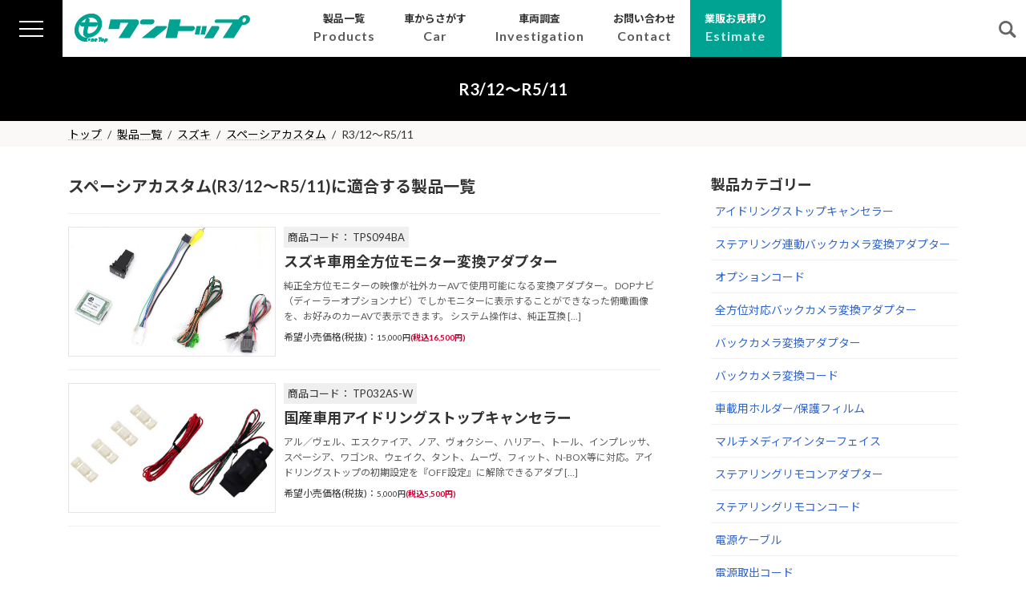

--- FILE ---
content_type: text/html; charset=UTF-8
request_url: https://onetop.tokyo.jp/car/spacia_custum_5/
body_size: 15088
content:
<!DOCTYPE html>
<html lang="ja">
<head>
<meta charset="utf-8">
<meta http-equiv="X-UA-Compatible" content="IE=edge">
<meta name="viewport" content="width=device-width, initial-scale=1">
<!-- Google Tag Manager -->
<script>(function(w,d,s,l,i){w[l]=w[l]||[];w[l].push({'gtm.start':
new Date().getTime(),event:'gtm.js'});var f=d.getElementsByTagName(s)[0],
j=d.createElement(s),dl=l!='dataLayer'?'&l='+l:'';j.async=true;j.src=
'https://www.googletagmanager.com/gtm.js?id='+i+dl;f.parentNode.insertBefore(j,f);
})(window,document,'script','dataLayer','GTM-MLV6L8S');</script>
<!-- End Google Tag Manager --><title>スペーシアカスタム R3/12～R5/11に適合する製品一覧 | ワントップ</title>
<meta name='robots' content='max-image-preview:large' />
<link rel="alternate" type="application/rss+xml" title="ワントップ &raquo; フィード" href="https://onetop.tokyo.jp/feed/" />
<link rel="alternate" type="application/rss+xml" title="ワントップ &raquo; コメントフィード" href="https://onetop.tokyo.jp/comments/feed/" />
<link rel="alternate" type="application/rss+xml" title="ワントップ &raquo; R3/12～R5/11 車の種類 のフィード" href="https://onetop.tokyo.jp/car_type/spacia_custum_5/feed/" />
<meta name="description" content="R3/12～R5/11 について ワントップ カーAV周辺機器/車載機器の設計製造および販売" /><style id='wp-img-auto-sizes-contain-inline-css' type='text/css'>
img:is([sizes=auto i],[sizes^="auto," i]){contain-intrinsic-size:3000px 1500px}
/*# sourceURL=wp-img-auto-sizes-contain-inline-css */
</style>
<link rel='stylesheet' id='vkExUnit_common_style-css' href='https://onetop.tokyo.jp/wp-content/plugins/vk-all-in-one-expansion-unit/assets/css/vkExUnit_style.css?ver=9.113.0.1' type='text/css' media='all' />
<style id='vkExUnit_common_style-inline-css' type='text/css'>
html{ scroll-behavior: smooth; }
:root {--ver_page_top_button_url:url(https://onetop.tokyo.jp/wp-content/plugins/vk-all-in-one-expansion-unit/assets/images/to-top-btn-icon.svg);}@font-face {font-weight: normal;font-style: normal;font-family: "vk_sns";src: url("https://onetop.tokyo.jp/wp-content/plugins/vk-all-in-one-expansion-unit/inc/sns/icons/fonts/vk_sns.eot?-bq20cj");src: url("https://onetop.tokyo.jp/wp-content/plugins/vk-all-in-one-expansion-unit/inc/sns/icons/fonts/vk_sns.eot?#iefix-bq20cj") format("embedded-opentype"),url("https://onetop.tokyo.jp/wp-content/plugins/vk-all-in-one-expansion-unit/inc/sns/icons/fonts/vk_sns.woff?-bq20cj") format("woff"),url("https://onetop.tokyo.jp/wp-content/plugins/vk-all-in-one-expansion-unit/inc/sns/icons/fonts/vk_sns.ttf?-bq20cj") format("truetype"),url("https://onetop.tokyo.jp/wp-content/plugins/vk-all-in-one-expansion-unit/inc/sns/icons/fonts/vk_sns.svg?-bq20cj#vk_sns") format("svg");}
/*# sourceURL=vkExUnit_common_style-inline-css */
</style>
<style id='wp-emoji-styles-inline-css' type='text/css'>

	img.wp-smiley, img.emoji {
		display: inline !important;
		border: none !important;
		box-shadow: none !important;
		height: 1em !important;
		width: 1em !important;
		margin: 0 0.07em !important;
		vertical-align: -0.1em !important;
		background: none !important;
		padding: 0 !important;
	}
/*# sourceURL=wp-emoji-styles-inline-css */
</style>
<style id='wp-block-library-inline-css' type='text/css'>
:root{--wp-block-synced-color:#7a00df;--wp-block-synced-color--rgb:122,0,223;--wp-bound-block-color:var(--wp-block-synced-color);--wp-editor-canvas-background:#ddd;--wp-admin-theme-color:#007cba;--wp-admin-theme-color--rgb:0,124,186;--wp-admin-theme-color-darker-10:#006ba1;--wp-admin-theme-color-darker-10--rgb:0,107,160.5;--wp-admin-theme-color-darker-20:#005a87;--wp-admin-theme-color-darker-20--rgb:0,90,135;--wp-admin-border-width-focus:2px}@media (min-resolution:192dpi){:root{--wp-admin-border-width-focus:1.5px}}.wp-element-button{cursor:pointer}:root .has-very-light-gray-background-color{background-color:#eee}:root .has-very-dark-gray-background-color{background-color:#313131}:root .has-very-light-gray-color{color:#eee}:root .has-very-dark-gray-color{color:#313131}:root .has-vivid-green-cyan-to-vivid-cyan-blue-gradient-background{background:linear-gradient(135deg,#00d084,#0693e3)}:root .has-purple-crush-gradient-background{background:linear-gradient(135deg,#34e2e4,#4721fb 50%,#ab1dfe)}:root .has-hazy-dawn-gradient-background{background:linear-gradient(135deg,#faaca8,#dad0ec)}:root .has-subdued-olive-gradient-background{background:linear-gradient(135deg,#fafae1,#67a671)}:root .has-atomic-cream-gradient-background{background:linear-gradient(135deg,#fdd79a,#004a59)}:root .has-nightshade-gradient-background{background:linear-gradient(135deg,#330968,#31cdcf)}:root .has-midnight-gradient-background{background:linear-gradient(135deg,#020381,#2874fc)}:root{--wp--preset--font-size--normal:16px;--wp--preset--font-size--huge:42px}.has-regular-font-size{font-size:1em}.has-larger-font-size{font-size:2.625em}.has-normal-font-size{font-size:var(--wp--preset--font-size--normal)}.has-huge-font-size{font-size:var(--wp--preset--font-size--huge)}.has-text-align-center{text-align:center}.has-text-align-left{text-align:left}.has-text-align-right{text-align:right}.has-fit-text{white-space:nowrap!important}#end-resizable-editor-section{display:none}.aligncenter{clear:both}.items-justified-left{justify-content:flex-start}.items-justified-center{justify-content:center}.items-justified-right{justify-content:flex-end}.items-justified-space-between{justify-content:space-between}.screen-reader-text{border:0;clip-path:inset(50%);height:1px;margin:-1px;overflow:hidden;padding:0;position:absolute;width:1px;word-wrap:normal!important}.screen-reader-text:focus{background-color:#ddd;clip-path:none;color:#444;display:block;font-size:1em;height:auto;left:5px;line-height:normal;padding:15px 23px 14px;text-decoration:none;top:5px;width:auto;z-index:100000}html :where(.has-border-color){border-style:solid}html :where([style*=border-top-color]){border-top-style:solid}html :where([style*=border-right-color]){border-right-style:solid}html :where([style*=border-bottom-color]){border-bottom-style:solid}html :where([style*=border-left-color]){border-left-style:solid}html :where([style*=border-width]){border-style:solid}html :where([style*=border-top-width]){border-top-style:solid}html :where([style*=border-right-width]){border-right-style:solid}html :where([style*=border-bottom-width]){border-bottom-style:solid}html :where([style*=border-left-width]){border-left-style:solid}html :where(img[class*=wp-image-]){height:auto;max-width:100%}:where(figure){margin:0 0 1em}html :where(.is-position-sticky){--wp-admin--admin-bar--position-offset:var(--wp-admin--admin-bar--height,0px)}@media screen and (max-width:600px){html :where(.is-position-sticky){--wp-admin--admin-bar--position-offset:0px}}
/* VK Color Palettes */:root{ --vk-color-primary:#000000}:root .has-vk-color-primary-color { color:var(--vk-color-primary); }:root .has-vk-color-primary-background-color { background-color:var(--vk-color-primary); }:root{ --vk-color-primary-dark:#000000}:root .has-vk-color-primary-dark-color { color:var(--vk-color-primary-dark); }:root .has-vk-color-primary-dark-background-color { background-color:var(--vk-color-primary-dark); }:root{ --vk-color-primary-vivid:#000000}:root .has-vk-color-primary-vivid-color { color:var(--vk-color-primary-vivid); }:root .has-vk-color-primary-vivid-background-color { background-color:var(--vk-color-primary-vivid); }

/*# sourceURL=wp-block-library-inline-css */
</style><style id='wp-block-search-inline-css' type='text/css'>
.wp-block-search__button{margin-left:10px;word-break:normal}.wp-block-search__button.has-icon{line-height:0}.wp-block-search__button svg{height:1.25em;min-height:24px;min-width:24px;width:1.25em;fill:currentColor;vertical-align:text-bottom}:where(.wp-block-search__button){border:1px solid #ccc;padding:6px 10px}.wp-block-search__inside-wrapper{display:flex;flex:auto;flex-wrap:nowrap;max-width:100%}.wp-block-search__label{width:100%}.wp-block-search.wp-block-search__button-only .wp-block-search__button{box-sizing:border-box;display:flex;flex-shrink:0;justify-content:center;margin-left:0;max-width:100%}.wp-block-search.wp-block-search__button-only .wp-block-search__inside-wrapper{min-width:0!important;transition-property:width}.wp-block-search.wp-block-search__button-only .wp-block-search__input{flex-basis:100%;transition-duration:.3s}.wp-block-search.wp-block-search__button-only.wp-block-search__searchfield-hidden,.wp-block-search.wp-block-search__button-only.wp-block-search__searchfield-hidden .wp-block-search__inside-wrapper{overflow:hidden}.wp-block-search.wp-block-search__button-only.wp-block-search__searchfield-hidden .wp-block-search__input{border-left-width:0!important;border-right-width:0!important;flex-basis:0;flex-grow:0;margin:0;min-width:0!important;padding-left:0!important;padding-right:0!important;width:0!important}:where(.wp-block-search__input){appearance:none;border:1px solid #949494;flex-grow:1;font-family:inherit;font-size:inherit;font-style:inherit;font-weight:inherit;letter-spacing:inherit;line-height:inherit;margin-left:0;margin-right:0;min-width:3rem;padding:8px;text-decoration:unset!important;text-transform:inherit}:where(.wp-block-search__button-inside .wp-block-search__inside-wrapper){background-color:#fff;border:1px solid #949494;box-sizing:border-box;padding:4px}:where(.wp-block-search__button-inside .wp-block-search__inside-wrapper) .wp-block-search__input{border:none;border-radius:0;padding:0 4px}:where(.wp-block-search__button-inside .wp-block-search__inside-wrapper) .wp-block-search__input:focus{outline:none}:where(.wp-block-search__button-inside .wp-block-search__inside-wrapper) :where(.wp-block-search__button){padding:4px 8px}.wp-block-search.aligncenter .wp-block-search__inside-wrapper{margin:auto}.wp-block[data-align=right] .wp-block-search.wp-block-search__button-only .wp-block-search__inside-wrapper{float:right}
/*# sourceURL=https://onetop.tokyo.jp/wp-includes/blocks/search/style.min.css */
</style>
<style id='global-styles-inline-css' type='text/css'>
:root{--wp--preset--aspect-ratio--square: 1;--wp--preset--aspect-ratio--4-3: 4/3;--wp--preset--aspect-ratio--3-4: 3/4;--wp--preset--aspect-ratio--3-2: 3/2;--wp--preset--aspect-ratio--2-3: 2/3;--wp--preset--aspect-ratio--16-9: 16/9;--wp--preset--aspect-ratio--9-16: 9/16;--wp--preset--color--black: #000000;--wp--preset--color--cyan-bluish-gray: #abb8c3;--wp--preset--color--white: #ffffff;--wp--preset--color--pale-pink: #f78da7;--wp--preset--color--vivid-red: #cf2e2e;--wp--preset--color--luminous-vivid-orange: #ff6900;--wp--preset--color--luminous-vivid-amber: #fcb900;--wp--preset--color--light-green-cyan: #7bdcb5;--wp--preset--color--vivid-green-cyan: #00d084;--wp--preset--color--pale-cyan-blue: #8ed1fc;--wp--preset--color--vivid-cyan-blue: #0693e3;--wp--preset--color--vivid-purple: #9b51e0;--wp--preset--gradient--vivid-cyan-blue-to-vivid-purple: linear-gradient(135deg,rgba(6,147,227,1) 0%,rgb(155,81,224) 100%);--wp--preset--gradient--light-green-cyan-to-vivid-green-cyan: linear-gradient(135deg,rgb(122,220,180) 0%,rgb(0,208,130) 100%);--wp--preset--gradient--luminous-vivid-amber-to-luminous-vivid-orange: linear-gradient(135deg,rgba(252,185,0,1) 0%,rgba(255,105,0,1) 100%);--wp--preset--gradient--luminous-vivid-orange-to-vivid-red: linear-gradient(135deg,rgba(255,105,0,1) 0%,rgb(207,46,46) 100%);--wp--preset--gradient--very-light-gray-to-cyan-bluish-gray: linear-gradient(135deg,rgb(238,238,238) 0%,rgb(169,184,195) 100%);--wp--preset--gradient--cool-to-warm-spectrum: linear-gradient(135deg,rgb(74,234,220) 0%,rgb(151,120,209) 20%,rgb(207,42,186) 40%,rgb(238,44,130) 60%,rgb(251,105,98) 80%,rgb(254,248,76) 100%);--wp--preset--gradient--blush-light-purple: linear-gradient(135deg,rgb(255,206,236) 0%,rgb(152,150,240) 100%);--wp--preset--gradient--blush-bordeaux: linear-gradient(135deg,rgb(254,205,165) 0%,rgb(254,45,45) 50%,rgb(107,0,62) 100%);--wp--preset--gradient--luminous-dusk: linear-gradient(135deg,rgb(255,203,112) 0%,rgb(199,81,192) 50%,rgb(65,88,208) 100%);--wp--preset--gradient--pale-ocean: linear-gradient(135deg,rgb(255,245,203) 0%,rgb(182,227,212) 50%,rgb(51,167,181) 100%);--wp--preset--gradient--electric-grass: linear-gradient(135deg,rgb(202,248,128) 0%,rgb(113,206,126) 100%);--wp--preset--gradient--midnight: linear-gradient(135deg,rgb(2,3,129) 0%,rgb(40,116,252) 100%);--wp--preset--gradient--vivid-green-cyan-to-vivid-cyan-blue: linear-gradient(135deg,rgba(0,208,132,1) 0%,rgba(6,147,227,1) 100%);--wp--preset--font-size--small: 14px;--wp--preset--font-size--medium: 20px;--wp--preset--font-size--large: 24px;--wp--preset--font-size--x-large: 42px;--wp--preset--font-size--regular: 16px;--wp--preset--font-size--huge: 36px;--wp--preset--spacing--20: 0.44rem;--wp--preset--spacing--30: 0.67rem;--wp--preset--spacing--40: 1rem;--wp--preset--spacing--50: 1.5rem;--wp--preset--spacing--60: 2.25rem;--wp--preset--spacing--70: 3.38rem;--wp--preset--spacing--80: 5.06rem;--wp--preset--shadow--natural: 6px 6px 9px rgba(0, 0, 0, 0.2);--wp--preset--shadow--deep: 12px 12px 50px rgba(0, 0, 0, 0.4);--wp--preset--shadow--sharp: 6px 6px 0px rgba(0, 0, 0, 0.2);--wp--preset--shadow--outlined: 6px 6px 0px -3px rgb(255, 255, 255), 6px 6px rgb(0, 0, 0);--wp--preset--shadow--crisp: 6px 6px 0px rgb(0, 0, 0);}:where(.is-layout-flex){gap: 0.5em;}:where(.is-layout-grid){gap: 0.5em;}body .is-layout-flex{display: flex;}.is-layout-flex{flex-wrap: wrap;align-items: center;}.is-layout-flex > :is(*, div){margin: 0;}body .is-layout-grid{display: grid;}.is-layout-grid > :is(*, div){margin: 0;}:where(.wp-block-columns.is-layout-flex){gap: 2em;}:where(.wp-block-columns.is-layout-grid){gap: 2em;}:where(.wp-block-post-template.is-layout-flex){gap: 1.25em;}:where(.wp-block-post-template.is-layout-grid){gap: 1.25em;}.has-black-color{color: var(--wp--preset--color--black) !important;}.has-cyan-bluish-gray-color{color: var(--wp--preset--color--cyan-bluish-gray) !important;}.has-white-color{color: var(--wp--preset--color--white) !important;}.has-pale-pink-color{color: var(--wp--preset--color--pale-pink) !important;}.has-vivid-red-color{color: var(--wp--preset--color--vivid-red) !important;}.has-luminous-vivid-orange-color{color: var(--wp--preset--color--luminous-vivid-orange) !important;}.has-luminous-vivid-amber-color{color: var(--wp--preset--color--luminous-vivid-amber) !important;}.has-light-green-cyan-color{color: var(--wp--preset--color--light-green-cyan) !important;}.has-vivid-green-cyan-color{color: var(--wp--preset--color--vivid-green-cyan) !important;}.has-pale-cyan-blue-color{color: var(--wp--preset--color--pale-cyan-blue) !important;}.has-vivid-cyan-blue-color{color: var(--wp--preset--color--vivid-cyan-blue) !important;}.has-vivid-purple-color{color: var(--wp--preset--color--vivid-purple) !important;}.has-black-background-color{background-color: var(--wp--preset--color--black) !important;}.has-cyan-bluish-gray-background-color{background-color: var(--wp--preset--color--cyan-bluish-gray) !important;}.has-white-background-color{background-color: var(--wp--preset--color--white) !important;}.has-pale-pink-background-color{background-color: var(--wp--preset--color--pale-pink) !important;}.has-vivid-red-background-color{background-color: var(--wp--preset--color--vivid-red) !important;}.has-luminous-vivid-orange-background-color{background-color: var(--wp--preset--color--luminous-vivid-orange) !important;}.has-luminous-vivid-amber-background-color{background-color: var(--wp--preset--color--luminous-vivid-amber) !important;}.has-light-green-cyan-background-color{background-color: var(--wp--preset--color--light-green-cyan) !important;}.has-vivid-green-cyan-background-color{background-color: var(--wp--preset--color--vivid-green-cyan) !important;}.has-pale-cyan-blue-background-color{background-color: var(--wp--preset--color--pale-cyan-blue) !important;}.has-vivid-cyan-blue-background-color{background-color: var(--wp--preset--color--vivid-cyan-blue) !important;}.has-vivid-purple-background-color{background-color: var(--wp--preset--color--vivid-purple) !important;}.has-black-border-color{border-color: var(--wp--preset--color--black) !important;}.has-cyan-bluish-gray-border-color{border-color: var(--wp--preset--color--cyan-bluish-gray) !important;}.has-white-border-color{border-color: var(--wp--preset--color--white) !important;}.has-pale-pink-border-color{border-color: var(--wp--preset--color--pale-pink) !important;}.has-vivid-red-border-color{border-color: var(--wp--preset--color--vivid-red) !important;}.has-luminous-vivid-orange-border-color{border-color: var(--wp--preset--color--luminous-vivid-orange) !important;}.has-luminous-vivid-amber-border-color{border-color: var(--wp--preset--color--luminous-vivid-amber) !important;}.has-light-green-cyan-border-color{border-color: var(--wp--preset--color--light-green-cyan) !important;}.has-vivid-green-cyan-border-color{border-color: var(--wp--preset--color--vivid-green-cyan) !important;}.has-pale-cyan-blue-border-color{border-color: var(--wp--preset--color--pale-cyan-blue) !important;}.has-vivid-cyan-blue-border-color{border-color: var(--wp--preset--color--vivid-cyan-blue) !important;}.has-vivid-purple-border-color{border-color: var(--wp--preset--color--vivid-purple) !important;}.has-vivid-cyan-blue-to-vivid-purple-gradient-background{background: var(--wp--preset--gradient--vivid-cyan-blue-to-vivid-purple) !important;}.has-light-green-cyan-to-vivid-green-cyan-gradient-background{background: var(--wp--preset--gradient--light-green-cyan-to-vivid-green-cyan) !important;}.has-luminous-vivid-amber-to-luminous-vivid-orange-gradient-background{background: var(--wp--preset--gradient--luminous-vivid-amber-to-luminous-vivid-orange) !important;}.has-luminous-vivid-orange-to-vivid-red-gradient-background{background: var(--wp--preset--gradient--luminous-vivid-orange-to-vivid-red) !important;}.has-very-light-gray-to-cyan-bluish-gray-gradient-background{background: var(--wp--preset--gradient--very-light-gray-to-cyan-bluish-gray) !important;}.has-cool-to-warm-spectrum-gradient-background{background: var(--wp--preset--gradient--cool-to-warm-spectrum) !important;}.has-blush-light-purple-gradient-background{background: var(--wp--preset--gradient--blush-light-purple) !important;}.has-blush-bordeaux-gradient-background{background: var(--wp--preset--gradient--blush-bordeaux) !important;}.has-luminous-dusk-gradient-background{background: var(--wp--preset--gradient--luminous-dusk) !important;}.has-pale-ocean-gradient-background{background: var(--wp--preset--gradient--pale-ocean) !important;}.has-electric-grass-gradient-background{background: var(--wp--preset--gradient--electric-grass) !important;}.has-midnight-gradient-background{background: var(--wp--preset--gradient--midnight) !important;}.has-small-font-size{font-size: var(--wp--preset--font-size--small) !important;}.has-medium-font-size{font-size: var(--wp--preset--font-size--medium) !important;}.has-large-font-size{font-size: var(--wp--preset--font-size--large) !important;}.has-x-large-font-size{font-size: var(--wp--preset--font-size--x-large) !important;}
/*# sourceURL=global-styles-inline-css */
</style>

<style id='classic-theme-styles-inline-css' type='text/css'>
/*! This file is auto-generated */
.wp-block-button__link{color:#fff;background-color:#32373c;border-radius:9999px;box-shadow:none;text-decoration:none;padding:calc(.667em + 2px) calc(1.333em + 2px);font-size:1.125em}.wp-block-file__button{background:#32373c;color:#fff;text-decoration:none}
/*# sourceURL=/wp-includes/css/classic-themes.min.css */
</style>
<link rel='stylesheet' id='contact-form-7-css' href='https://onetop.tokyo.jp/wp-content/plugins/contact-form-7/includes/css/styles.css?ver=6.1.4' type='text/css' media='all' />
<link rel='stylesheet' id='lightning-common-style-css' href='https://onetop.tokyo.jp/wp-content/themes/lightning/_g3/assets/css/style.css?ver=15.33.0' type='text/css' media='all' />
<style id='lightning-common-style-inline-css' type='text/css'>
/* Lightning */:root {--vk-color-primary:#000000;--vk-color-primary-dark:#000000;--vk-color-primary-vivid:#000000;--g_nav_main_acc_icon_open_url:url(https://onetop.tokyo.jp/wp-content/themes/lightning/_g3/inc/vk-mobile-nav/package/images/vk-menu-acc-icon-open-black.svg);--g_nav_main_acc_icon_close_url: url(https://onetop.tokyo.jp/wp-content/themes/lightning/_g3/inc/vk-mobile-nav/package/images/vk-menu-close-black.svg);--g_nav_sub_acc_icon_open_url: url(https://onetop.tokyo.jp/wp-content/themes/lightning/_g3/inc/vk-mobile-nav/package/images/vk-menu-acc-icon-open-white.svg);--g_nav_sub_acc_icon_close_url: url(https://onetop.tokyo.jp/wp-content/themes/lightning/_g3/inc/vk-mobile-nav/package/images/vk-menu-close-white.svg);}
:root{--swiper-navigation-color: #fff;}
/* vk-mobile-nav */:root {--vk-mobile-nav-menu-btn-bg-src: url("https://onetop.tokyo.jp/wp-content/themes/lightning/_g3/inc/vk-mobile-nav/package/images/vk-menu-btn-black.svg");--vk-mobile-nav-menu-btn-close-bg-src: url("https://onetop.tokyo.jp/wp-content/themes/lightning/_g3/inc/vk-mobile-nav/package/images/vk-menu-close-black.svg");--vk-menu-acc-icon-open-black-bg-src: url("https://onetop.tokyo.jp/wp-content/themes/lightning/_g3/inc/vk-mobile-nav/package/images/vk-menu-acc-icon-open-black.svg");--vk-menu-acc-icon-open-white-bg-src: url("https://onetop.tokyo.jp/wp-content/themes/lightning/_g3/inc/vk-mobile-nav/package/images/vk-menu-acc-icon-open-white.svg");--vk-menu-acc-icon-close-black-bg-src: url("https://onetop.tokyo.jp/wp-content/themes/lightning/_g3/inc/vk-mobile-nav/package/images/vk-menu-close-black.svg");--vk-menu-acc-icon-close-white-bg-src: url("https://onetop.tokyo.jp/wp-content/themes/lightning/_g3/inc/vk-mobile-nav/package/images/vk-menu-close-white.svg");}
/*# sourceURL=lightning-common-style-inline-css */
</style>
<link rel='stylesheet' id='lightning-design-style-css' href='https://onetop.tokyo.jp/wp-content/themes/lightning/_g3/design-skin/origin3/css/style.css?ver=15.33.0' type='text/css' media='all' />
<style id='lightning-design-style-inline-css' type='text/css'>
.tagcloud a:before { font-family: "Font Awesome 7 Free";content: "\f02b";font-weight: bold; }
/*# sourceURL=lightning-design-style-inline-css */
</style>
<link rel='stylesheet' id='vk-swiper-style-css' href='https://onetop.tokyo.jp/wp-content/themes/lightning/vendor/vektor-inc/vk-swiper/src/assets/css/swiper-bundle.min.css?ver=11.0.2' type='text/css' media='all' />
<link rel='stylesheet' id='vk-blog-card-css' href='https://onetop.tokyo.jp/wp-content/themes/lightning/_g3/inc/vk-wp-oembed-blog-card/package/css/blog-card.css?ver=6.9' type='text/css' media='all' />
<link rel='stylesheet' id='veu-cta-css' href='https://onetop.tokyo.jp/wp-content/plugins/vk-all-in-one-expansion-unit/inc/call-to-action/package/assets/css/style.css?ver=9.113.0.1' type='text/css' media='all' />
<link rel='stylesheet' id='lightning-theme-style-css' href='https://onetop.tokyo.jp/wp-content/themes/onetop_ver2_1/style.css?ver=15.33.0' type='text/css' media='all' />
<link rel='stylesheet' id='vk-font-awesome-css' href='https://onetop.tokyo.jp/wp-content/themes/lightning/vendor/vektor-inc/font-awesome-versions/src/font-awesome/css/all.min.css?ver=7.1.0' type='text/css' media='all' />
<link rel='stylesheet' id='tablepress-default-css' href='https://onetop.tokyo.jp/wp-content/tablepress-combined.min.css?ver=29' type='text/css' media='all' />
<script type="text/javascript" src="https://onetop.tokyo.jp/wp-includes/js/jquery/jquery.min.js?ver=3.7.1" id="jquery-core-js"></script>
<script type="text/javascript" src="https://onetop.tokyo.jp/wp-includes/js/jquery/jquery-migrate.min.js?ver=3.4.1" id="jquery-migrate-js"></script>
<link rel="https://api.w.org/" href="https://onetop.tokyo.jp/wp-json/" /><link rel="alternate" title="JSON" type="application/json" href="https://onetop.tokyo.jp/wp-json/wp/v2/car_type/1057" /><meta name="generator" content="performance-lab 4.0.0; plugins: ">
<link rel="icon" href="https://onetop.tokyo.jp/wp-content/uploads/2023/11/cropped-default1-80x80-1-32x32.png" sizes="32x32" />
<link rel="icon" href="https://onetop.tokyo.jp/wp-content/uploads/2023/11/cropped-default1-80x80-1-192x192.png" sizes="192x192" />
<link rel="apple-touch-icon" href="https://onetop.tokyo.jp/wp-content/uploads/2023/11/cropped-default1-80x80-1-180x180.png" />
<meta name="msapplication-TileImage" content="https://onetop.tokyo.jp/wp-content/uploads/2023/11/cropped-default1-80x80-1-270x270.png" />
<link rel='stylesheet' id='add_google_fonts_Lato-css' href='//fonts.googleapis.com/css2?family=Lato%3Awght%40400%3B700&#038;display=swap&#038;subset=japanese&#038;ver=15.33.0' type='text/css' media='all' />
<link rel='stylesheet' id='add_google_fonts_noto_sans-css' href='//fonts.googleapis.com/css2?family=Noto+Sans+JP%3Awght%40400%3B700&#038;display=swap&#038;subset=japanese&#038;ver=15.33.0' type='text/css' media='all' />
</head>
<body class="archive tax-car_type term-spacia_custum_5 term-1057 wp-embed-responsive wp-theme-lightning wp-child-theme-onetop_ver2_1 sidebar-fix sidebar-fix-priority-top device-pc fa_v7_css post-type-products">
<a class="skip-link screen-reader-text" href="#main">コンテンツへスキップ</a>
<a class="skip-link screen-reader-text" href="#vk-mobile-nav">ナビゲーションに移動</a>
<!-- Google Tag Manager (noscript) -->
    <noscript><iframe src="https://www.googletagmanager.com/ns.html?id=GTM-MLV6L8S" title="Google Tag Manager (noscript)" height="0" width="0" style="display:none;visibility:hidden"></iframe></noscript>
    <!-- End Google Tag Manager (noscript) -->
<header id="site-header" class="site-header site-header--layout--nav-float">
	        <span class="menu-ico-outer"><a class="menu-ico">
        <span class="menu__line menu__line--top"></span>
        <span class="menu__line menu__line--center"></span>
        <span class="menu__line menu__line--bottom"></span>
    
    </a></span>
            <nav class="gnav">
        <div class="gnav__wrap"><div class="container">
<ul class="menuSection-01"><li id="nav_menu-2" class="widget widget_nav_menu"><h2 class="widgettitle">製品一覧</h2>
<div class="menu-%e8%a3%bd%e5%93%81%e3%82%ab%e3%83%86%e3%82%b4%e3%83%aa%e3%83%bc-container"><ul id="menu-%e8%a3%bd%e5%93%81%e3%82%ab%e3%83%86%e3%82%b4%e3%83%aa%e3%83%bc" class="menu"><li id="menu-item-5232" class="menu-item menu-item-type-custom menu-item-object-custom menu-item-5232 current-menu-ancestor"><a href="/products/">製品一覧</a></li>
<li id="menu-item-5231" class="menu-item menu-item-type-post_type menu-item-object-page menu-item-5231"><a href="https://onetop.tokyo.jp/car/">車からさがす</a></li>
</ul></div></li>
<li id="block-3" class="widget widget_block widget_search"><form role="search" method="get" action="https://onetop.tokyo.jp/" class="wp-block-search__button-outside wp-block-search__text-button wp-block-search"    ><label class="wp-block-search__label" for="wp-block-search__input-1" >検索</label><div class="wp-block-search__inside-wrapper" ><input class="wp-block-search__input" id="wp-block-search__input-1" placeholder="" value="" type="search" name="s" required /><button aria-label="検索" class="wp-block-search__button wp-element-button" type="submit" >検索</button></div></form></li>
<li id="nav_menu-3" class="widget widget_nav_menu"><h2 class="widgettitle">お見積り</h2>
<div class="menu-%e8%a6%8b%e7%a9%8d%e3%82%8a-container"><ul id="menu-%e8%a6%8b%e7%a9%8d%e3%82%8a" class="menu"><li id="menu-item-5235" class="menu-item menu-item-type-post_type menu-item-object-page menu-item-5235"><a href="https://onetop.tokyo.jp/estimate/">業販お見積り</a></li>
<li id="menu-item-5236" class="menu-item menu-item-type-post_type menu-item-object-page menu-item-5236"><a href="https://onetop.tokyo.jp/estimate-ba-001/">カナック企画 バス置き去り防止安全装置みーつけた[BA-001] お見積もり</a></li>
</ul></div></li>
<li id="nav_menu-4" class="widget widget_nav_menu"><h2 class="widgettitle">公式オンラインショップ</h2>
<div class="menu-ec-container"><ul id="menu-ec" class="menu"><li id="menu-item-5229" class="menu-item menu-item-type-custom menu-item-object-custom menu-item-5229"><a target="_blank" href="https://www.rakuten.co.jp/onetop/">楽天市場</a></li>
<li id="menu-item-5230" class="menu-item menu-item-type-custom menu-item-object-custom menu-item-5230"><a target="_blank" href="https://store.shopping.yahoo.co.jp/onetop-onlineshop/">Yahoo！ショッピング</a></li>
</ul></div></li>
<li id="nav_menu-5" class="widget widget_nav_menu"><h2 class="widgettitle">企業情報</h2>
<div class="menu-%e4%bc%9a%e7%a4%be%e6%83%85%e5%a0%b1-container"><ul id="menu-%e4%bc%9a%e7%a4%be%e6%83%85%e5%a0%b1" class="menu"><li id="menu-item-5234" class="menu-item menu-item-type-post_type menu-item-object-page menu-item-5234"><a href="https://onetop.tokyo.jp/company/">企業情報</a></li>
<li id="menu-item-5233" class="menu-item menu-item-type-post_type menu-item-object-page menu-item-5233"><a href="https://onetop.tokyo.jp/group/">グループ企業</a></li>
</ul></div></li>
</ul><ul class="menuSection-02"><li id="block-2" class="widget widget_block"><div class="mobile_intro">
<h4>株式会社ワントップ</h4>
<dl>
<dt>水元開発センター所在地</dt>
<dd>〒125‐0032<br>東京都葛飾区水元1－4－10</dd>


</dl>
<p class="contact_tel"><i class="fas fa-phone-square-alt" aria-hidden="true"></i> <strong>03-3826-8461</strong></p>
<p class="tel_time">月曜日〜金曜日　9:00〜12:30、13:30〜17:00</p>
<div class="fullnav-button-contact"><a class="btn btn-bluegreen" href="./contact/" target="_blank" rel="noopener noreferrer"><span>お問い合わせ<i class="arrow"></i></span></a>

<a class="btn btn-blue" href="./estimate/" target="_blank" rel="noopener noreferrer"><span>業販お見積り<i class="arrow"></i></span></a>
</div>
</div></li>
</ul>





         </div></div><!--gnav-wrap--><div id="nav-bg"></div>
    </nav>
	<div id="site-header-container" class="site-header-container container">

				<div class="site-header-logo">
		<a href="https://onetop.tokyo.jp/">
			<span><img src="https://onetop.tokyo.jp/wp-content/uploads/2025/09/onetop.png" alt="ワントップ" /></span>
		</a>
		</div>

		
		<nav id="global-nav" class="global-nav global-nav--layout--float-right"><ul id="menu-header" class="menu vk-menu-acc global-nav-list nav"><li id="menu-item-5219" class="menu-item menu-item-type-custom menu-item-object-custom current-menu-ancestor"><a href="/products/"><strong class="global-nav-name">製品一覧</strong><span class="global-nav-description">Products</span></a></li>
<li id="menu-item-5225" class="menu-item menu-item-type-post_type menu-item-object-page"><a href="https://onetop.tokyo.jp/car/"><strong class="global-nav-name">車からさがす</strong><span class="global-nav-description">Car</span></a></li>
<li id="menu-item-5226" class="menu-item menu-item-type-post_type menu-item-object-page"><a href="https://onetop.tokyo.jp/research/"><strong class="global-nav-name">車両調査</strong><span class="global-nav-description">Investigation</span></a></li>
<li id="menu-item-5223" class="menu-item menu-item-type-post_type menu-item-object-page"><a href="https://onetop.tokyo.jp/contact/"><strong class="global-nav-name">お問い合わせ</strong><span class="global-nav-description">Contact</span></a></li>
<li id="menu-item-5224" class="estimate menu-item menu-item-type-post_type menu-item-object-page"><a href="https://onetop.tokyo.jp/estimate/"><strong class="global-nav-name">業販お見積り</strong><span class="global-nav-description">Estimate</span></a></li>
</ul></nav>	</div>
	<form role="search" method="get" class="search-form" action="https://onetop.tokyo.jp/">
	<input type="search" class="search-field" placeholder="キーワードを入力" value=" " name="s" title="検索したいキーワードを入力してください" />
	<input type="submit" class="search-submit" value="Search"/>
  </form></header>



	<div class="page-header"><div class="page-header-inner container">
<h1 class="page-header-title">R3/12～R5/11</h1></div></div><!-- [ /.page-header ] -->

	<!-- [ #breadcrumb ] --><div id="breadcrumb" class="breadcrumb"><div class="container"><ol class="breadcrumb-list" itemscope itemtype="https://schema.org/BreadcrumbList"><li class="breadcrumb-list__item breadcrumb-list__item--home" itemprop="itemListElement" itemscope itemtype="http://schema.org/ListItem"><a href="https://onetop.tokyo.jp" itemprop="item"><i class="fas fa-fw fa-home"></i><span itemprop="name">トップ</span></a><meta itemprop="position" content="1" /></li><li class="breadcrumb-list__item" itemprop="itemListElement" itemscope itemtype="http://schema.org/ListItem"><a href="https://onetop.tokyo.jp/products/" itemprop="item"><span itemprop="name">製品一覧</span></a><meta itemprop="position" content="2" /></li><li class="breadcrumb-list__item" itemprop="itemListElement" itemscope itemtype="http://schema.org/ListItem"><a href="https://onetop.tokyo.jp/car_type/suzuki/" itemprop="item"><span itemprop="name">スズキ</span></a><meta itemprop="position" content="3" /></li><li class="breadcrumb-list__item" itemprop="itemListElement" itemscope itemtype="http://schema.org/ListItem"><a href="https://onetop.tokyo.jp/car_type/spacia_custum/" itemprop="item"><span itemprop="name">スペーシアカスタム</span></a><meta itemprop="position" content="4" /></li><li class="breadcrumb-list__item" itemprop="itemListElement" itemscope itemtype="http://schema.org/ListItem"><span itemprop="name">R3/12～R5/11</span><meta itemprop="position" content="5" /></li></ol></div></div><!-- [ /#breadcrumb ] -->


<div class="site-body">
		<div class="site-body-container container">

		<div class="main-section main-section--col--two" id="main" role="main">
			
			

<div id="item_list">



  
            <div class="r1_tit"><h1>スペーシアカスタム(R3/12～R5/11)に適合する製品一覧</h1></div>
      
    
<div class="">
<header class="archive-header"><h1 class="archive-header-title">R3/12～R5/11</h1></header>

	
	<div class="post-list vk_posts vk_posts-mainSection">

		<div id="post-5171" class="vk_post vk_post-postType-products media vk_post-col-xs-12 vk_post-col-sm-12 vk_post-col-lg-12 product_item post-5171 products type-products status-publish has-post-thumbnail hentry car_type-spacia_gear_2 car_type-spacia_5 car_type-spacia_custum_5 car_type-alto_lapin_1 car_type-spacia_base_1 car_type-alto_lapin car_type-spacia car_type-spacia_custum car_type-spacia_gear car_type-spacia_base products_type-dir_backcamera_adapter brand-onetop"><div class="vk_post_imgOuter media-img" style="background-image:url(https://onetop.tokyo.jp/wp-content/uploads/2023/08/TPS094BA_商品構成1200-1024x1024.jpg)"><a href="https://onetop.tokyo.jp/products/tps094ba/"><img src="https://onetop.tokyo.jp/wp-content/uploads/2023/08/TPS094BA_商品構成1200-300x300.jpg" class="vk_post_imgOuter_img wp-post-image" sizes="(max-width: 300px) 100vw, 300px" /></a></div><!-- [ /.vk_post_imgOuter ] --><div class="vk_post_body media-body"><p><span class="product_id">商品コード： TPS094BA</span></p><h5 class="vk_post_title media-title"><a href="https://onetop.tokyo.jp/products/tps094ba/">スズキ車用全方位モニター変換アダプター</a></h5><p class="vk_post_excerpt media-text">純正全方位モニターの映像が社外カーAVで使用可能になる変換アダプター。 DOPナビ（ディーラーオプションナビ）でしかモニターに表示することができなった俯瞰画像を、お好みのカーAVで表示できます。 システム操作は、純正互換 [&hellip;]</p><p class="price"><span><span style="font-size: 1.2rem">希望小売価格(税抜)：</span>15,000円</span><strong>(税込16,500円)</strong></p></div><!-- [ /.media-body ] --></div><!-- [ /.media ] --><div id="post-6" class="vk_post vk_post-postType-products media vk_post-col-xs-12 vk_post-col-sm-12 vk_post-col-lg-12 product_item post-6 products type-products status-publish has-post-thumbnail hentry car_type-ekspace car_type-ek_wagon car_type-gryaris car_type-stepwgn_6 car_type-stepwgn_spada_6 car_type-sharan_2 car_type-move_custum_6 car_type-move_6 car_type-passo_2 car_type-polo_5 car_type-tiguan_2 car_type-stella_custom_3 car_type-stella_3 car_type-nbox_custum_1 car_type-nbox_1 car_type-move_conte_1 car_type-pixisspace_1 car_type-mira_es_1 car_type-impreza_xv_2 car_type-latio_2 car_type-cube_5 car_type-move_7 car_type-move_custum_7 car_type-pleoplus_1 car_type-legacy_touringwgn_6 car_type-legacy_outback_4 car_type-legacy_b4_6 car_type-pixisepoch_1 car_type-nbox_plus_custum_1 car_type-nbox_plus_1 car_type-spade_1 car_type-porte_2 car_type-mirage_4 car_type-wagonr_1 car_type-wagonr_stingray_3 car_type-note_2 car_type-tant_3 car_type-tant_custum_3 car_type-nwgn_custum_1 car_type-nwgn_1 car_type-odyssey_6 car_type-vezel_1 car_type-spacia_1 car_type-flair_wagon_1 car_type-ek_wagon_3 car_type-spacia_custum_1 car_type-dayz_1 car_type-juku_2 car_type-fit_5 car_type-legacy_outback_5 car_type-esquire_1 car_type-legacy_b4_7 car_type-wake_1 car_type-move_8 car_type-move_custum_8 car_type-stella_custom_4 car_type-stella_4 car_type-nbox_slash_1 car_type-altoworks_1 car_type-alto_10 car_type-hustler_1 car_type-noah_4 car_type-voxy_4 car_type-dayzroox_1 car_type-ekspace_1 car_type-vitz_5 car_type-copen_2 car_type-levorg_2 car_type-wagonr_stingray_4 car_type-wagonr_2 car_type-impreza_g4_2 car_type-impreza_sports_2 car_type-impreza_xv_3 car_type-escudo_7 car_type-nbox_plus_3 car_type-nbox_plus_custum_3 car_type-nbox_custum_3 car_type-nbox_3 car_type-forester_8 car_type-tant_4 car_type-tant_custum_4 car_type-civic_type_r_0 car_type-hustler_2 car_type-vellfire_2 car_type-alphard_3 car_type-nbox_plus_custum_2 car_type-nbox_2 car_type-nbox_custum_2 car_type-nbox_plus_2 car_type-stepwgn_spada_7 car_type-stepwgn_7 car_type-corollafielder_4 car_type-spacia_2 car_type-spacia_custum_2 car_type-lapin_6 car_type-pixismega_1 car_type-none_2 car_type-sienta_3 car_type-solio_2 car_type-cast_1 car_type-fit_6 car_type-impreza_g4_3 car_type-impreza_sports_3 car_type-tant_5 car_type-tant_custum_5 car_type-note_3 car_type-tank_1 car_type-roomy_1 car_type-thor_1 car_type-dayzroox_2 car_type-spacia_3 car_type-spacia_custum_3 car_type-chiffon_custum_1 car_type-chiffon_1 car_type-spacia_custum_z_1 car_type-ignis_1 car_type-vezel_2 car_type-passo_3 car_type-boon_3 car_type-copen_3 car_type-wake_2 car_type-pixismega_2 car_type-move_9 car_type-move_custum_9 car_type-nwgn_custum_2 car_type-nwgn_2 car_type-hijet_caddie_1 car_type-allion_3 car_type-premio_3 car_type-pixisjoy_1 car_type-move_canbus_1 car_type-freed_5 car_type-legacy_outback_6 car_type-cast_3 car_type-odyssey_7 car_type-swift_6 car_type-atrai_1 car_type-pixisvan_1 car_type-cargo_1 car_type-wake_3 car_type-pixismega_3 car_type-solio_3 car_type-lapin_7 car_type-tant_6 car_type-tant_custum_6 car_type-wagonr_stingray_6 car_type-hustler_3 car_type-wagonr_4 car_type-ignis_2 car_type-spacia_custum_4 car_type-spacia_4 car_type-xbee_1 car_type-swift_5_0 car_type-vitz_6 car_type-wagonr_3 car_type-wagonr_stingray_4_2 car_type-subaru_xv_1 car_type-pixisepoch_2 car_type-mira_es_2 car_type-harrier_5 car_type-cast_2 car_type-move_9_2 car_type-voxy_5 car_type-noah_5 car_type-esquire_2 car_type-levorg_1 car_type-move_10 car_type-move_custum_10 car_type-stella_custom_5 car_type-stella_5 car_type-swift_5 car_type-wagonr_stingray_5 car_type-wagonr_3_2 car_type-nbox_4 car_type-nbox_custum_4 car_type-swiftsport_2 car_type-civic_type_r_1 car_type-stepwgn_8 car_type-stepwgn_spada_8 car_type-move_canbus_2 car_type-passo_4 car_type-boon_4 car_type-alphard_4 car_type-eclipse-cross_1 car_type-up_1 car_type-up_gt1_1 car_type-mira_tocot_1 car_type-solio_4 car_type-forester_9 car_type-n-van_1 car_type-delica_d5_1 car_type-nbox car_type-nbox_custum car_type-nbox_slash car_type-nbox_plus car_type-nbox_plus_custum car_type-none car_type-n-van car_type-nwgn car_type-nwgn_custum car_type-nbox_custum_5 car_type-nbox_5 car_type-raize_1 car_type-rocky_1 car_type-lapin_8 car_type-tant_7 car_type-tant_custum_7 car_type-chiffon_2 car_type-chiffon_custum_2 car_type-nwgn_custum_3 car_type-nwgn_3 car_type-rvr_1 car_type-corollafielder_5 car_type-lapin_9 car_type-none_3 car_type-odyssey_8 car_type-nbox_6 car_type-nbox_custum_6 car_type-solio_5 car_type-delica_d2_1 car_type-bandit_4 car_type-eclipse-cross_2 car_type-hustler_4 car_type-wagonr_5 car_type-wagonr_stingray_7 car_type-ignis_3 car_type-swift_7 car_type-swiftsport_3 car_type-taft_1 car_type-hilux_2 car_type-thor_2 car_type-gryaris_1 car_type-roomy_2 car_type-rocky_2 car_type-raize_2 car_type-nbox_7 car_type-nbox_custum_7 car_type-spacia_gear_2 car_type-spacia_5 car_type-spacia_custum_5 car_type-cargo_2 car_type-alto_11 car_type-pixisvan_2 car_type-haiso_deckvan_1 car_type-pixistruck_01 car_type-wagonr_smile_1 car_type-tanto_funcross_1 car_type-tant_custum_8 car_type-tant_8 car_type-stepwgn_9 car_type-hustler_5 car_type-stepwgn_spada_9 car_type-move_canbus_3 car_type-spacia_base_1 car_type-none_4 car_type-nwgn_custum_4 car_type-nwgn_4 car_type-spacia_custum_6 car_type-spacia_6 car_type-rvr car_type-subaru_xv car_type-up car_type-up_gti car_type-atrai car_type-allion car_type-alto car_type-altoworks car_type-alphard car_type-ignis car_type-impreza_g4 car_type-impreza_xv car_type-impreza_sports car_type-wake car_type-eclipse-cross car_type-esquire car_type-escudo car_type-odyssey car_type-corollafielder car_type-cast car_type-cube car_type-xbee car_type-copen car_type-sienta car_type-civic_type_r car_type-chiffon car_type-chiffon_custum car_type-sharan car_type-juku car_type-swift car_type-swiftsport car_type-stepwgn car_type-stepwgn_spada car_type-stella car_type-stella_custom car_type-spade car_type-spacia car_type-spacia_custum car_type-spacia_custum_z car_type-spacia_gear car_type-spacia_base car_type-solio car_type-bandit car_type-taft car_type-tank car_type-tant car_type-tant_custum car_type-tanto_funcross car_type-tiguan car_type-dayz car_type-dayzroox car_type-delica_d2 car_type-delica_d5 car_type-thor car_type-noah car_type-note car_type-hijet_cargo car_type-hijet_caddie car_type-haiso_deckvan car_type-hilux car_type-hustler car_type-harrier car_type-passo car_type-pixisepoch car_type-pixisjoy car_type-pixisspace car_type-pixistruck car_type-pixisvan car_type-pixismega car_type-fit car_type-vw car_type-forester car_type-freed car_type-flair_wagon car_type-boon car_type-pleoplus car_type-premio car_type-porte car_type-polo car_type-mira_es car_type-mira_tocot car_type-mirage car_type-move car_type-move_custum car_type-move_canbus car_type-move_conte car_type-raize car_type-latio car_type-lapin car_type-roomy car_type-legacy_b4 car_type-legacy_outback car_type-legacy_touringwgn car_type-levorg car_type-rocky car_type-wagonr car_type-wagonr_stingray car_type-wagonr_smile car_type-vitz car_type-vezel car_type-vellfire car_type-voxy car_type-vellfire_3 products_type-idling_stop_canceller brand-onetop"><div class="vk_post_imgOuter media-img" style="background-image:url(https://onetop.tokyo.jp/wp-content/uploads/2015/12/tp032as-w.jpg)"><a href="https://onetop.tokyo.jp/products/tp032as-w/"><img src="https://onetop.tokyo.jp/wp-content/uploads/2015/12/tp032as-w-300x300.jpg" class="vk_post_imgOuter_img wp-post-image" sizes="(max-width: 300px) 100vw, 300px" /></a></div><!-- [ /.vk_post_imgOuter ] --><div class="vk_post_body media-body"><p><span class="product_id">商品コード： TP032AS-W</span></p><h5 class="vk_post_title media-title"><a href="https://onetop.tokyo.jp/products/tp032as-w/">国産車用アイドリングストップキャンセラー</a></h5><p class="vk_post_excerpt media-text">アル／ヴェル、エスクァイア、ノア、ヴォクシー、ハリアー、トール、インプレッサ、スペーシア、ワゴンR、ウェイク、タント、ムーヴ、フィット、N-BOX等に対応。アイドリングストップの初期設定を『OFF設定』に解除できるアダプ [&hellip;]</p><p class="price"><span><span style="font-size: 1.2rem">希望小売価格(税抜)：</span>5,000円</span><strong>(税込5,500円)</strong></p></div><!-- [ /.media-body ] --></div><!-- [ /.media ] -->
	</div><!-- [ /.post-list ] -->


	

</div>


</div>



					</div><!-- [ /.main-section ] -->

		<div class="sub-section sub-section--col--two">
<div class="sideWidget widget_taxonomies widget_nav_menu">
<h4 class="widget-title sub-section-title">製品カテゴリー</h4>

<ul class=""><li class="dsc000"><a href="https://onetop.tokyo.jp/products_type/idling_stop_canceller/">アイドリングストップキャンセラー</a></li><li class="dsc001"><a href="https://onetop.tokyo.jp/products_type/ga/">ステアリング連動バックカメラ変換アダプター</a></li><li class="child dsc0011"><a href="https://onetop.tokyo.jp/products_type/ba-option/">オプションコード</a></li><li class="dsc002"><a href="https://onetop.tokyo.jp/products_type/dir_backcamera_adapter/">全方位対応バックカメラ変換アダプター</a></li><li class="dsc003"><a href="https://onetop.tokyo.jp/products_type/backcamera_adapter/">バックカメラ変換アダプター</a></li><li class="dsc006"><a href="https://onetop.tokyo.jp/products_type/backcamera_code/">バックカメラ変換コード</a></li><li class="dsc009"><a href="https://onetop.tokyo.jp/products_type/holder/">車載用ホルダー/保護フィルム</a></li><li class="dsc010"><a href="https://onetop.tokyo.jp/products_type/multimedia_if/">マルチメディアインターフェイス</a></li><li class="dsc010"><a href="https://onetop.tokyo.jp/products_type/steering_controller/">ステアリングリモコンアダプター</a></li><li class="dsc011"><a href="https://onetop.tokyo.jp/products_type/st_code/">ステアリングリモコンコード</a></li><li class="dsc012"><a href="https://onetop.tokyo.jp/products_type/cable/">電源ケーブル</a></li><li class="dsc013"><a href="https://onetop.tokyo.jp/products_type/power_code/">電源取出コード</a></li><li class="dsc014"><a href="https://onetop.tokyo.jp/products_type/radio_code/">ラジオアンテナ変換コード</a></li><li class="dsc015"><a href="https://onetop.tokyo.jp/products_type/vtr/">VTR入力コード／出力コード</a></li><li class="dsc049"><a href="https://onetop.tokyo.jp/products_type/dr/">ドライブレコーダー</a></li><li class="dsc050"><a href="https://onetop.tokyo.jp/products_type/accessories/">その他アクセサリー</a></li><li class="dsc100"><a href="https://onetop.tokyo.jp/products_type/old/">生産終了</a></li></ul>
</div>
<!--//カテゴリーからさがす-->
    
    
 </div><!-- [ /.sub-section ] -->

	</div><!-- [ /.site-body-container ] -->

	
</div><!-- [ /.site-body ] -->


<footer class="site-footer">

		
		
	
    
    
<div class="foot-subarea uk-fadein uk-scrollspy-inview uk-animation-slide-bottom-medium" style="">

				<div class="foot-subarea-info">
					<figure class="foot-subarea-info__image">
						<a href="/" class="acb">
                                                    <img src="/wp-content/themes/onetop_ver2/_g3/assets/images/logo_en_jp_wh.svg">
						</a>
					</figure>
					<p class="foot-subarea-info__text"><span>〒125-0032</span><span>東京都葛飾区水元1-4-10</span><span> <a href="https://maps.app.goo.gl/YWzQzD28yrYiGvKe8" target="_blank" class="blank">Google Maps <i class="fa-regular fa-window-restore"></i></a></span><br><span>Tel.03-3826-8461</span><span>Fax. 03-3826-8462</span></p>
				</div>

				<div class="foot-subarea-wrap">
					<ul class="foot-subarea__nav">
                                                <li class="foot-subarea__nav__item"><a href="/company/">会社概要</li>
						<li class="foot-subarea__nav__item"><a href="/contact/">お問い合わせ</a></li>
						<li class="foot-subarea__nav__item"><a href="/privacy-policy/">プライバシーポリシー</a></li>
					</ul>
					<small class="foot-subarea__copyright">Copyright © onetop Corporation All rights reserved.</small>
				</div>

			</div>    
   <!-- 
<div class="copyright"><div class="container flex-box">
                            <p>Copyright © YELECS Co., Ltd. All rights reserved.</p>
                            <ul class="foot_inline">
                    <li><a href="/contact/">お問い合わせ</a></li>
                    <li><a href="/privacy-policy/">プライバシーポリシー</a></li>
                    
                </ul>
			<!-- end .container </div></div>-->
</footer> 
<div id="vk-mobile-nav-menu-btn" class="vk-mobile-nav-menu-btn">MENU</div><div class="vk-mobile-nav vk-mobile-nav-drop-in" id="vk-mobile-nav"><nav class="vk-mobile-nav-menu-outer" role="navigation"><ul id="menu-header-1" class="vk-menu-acc menu"><li id="menu-item-5219" class="menu-item menu-item-type-custom menu-item-object-custom menu-item-5219 current-menu-ancestor"><a href="/products/">製品一覧</a></li>
<li id="menu-item-5225" class="menu-item menu-item-type-post_type menu-item-object-page menu-item-5225"><a href="https://onetop.tokyo.jp/car/">車からさがす</a></li>
<li id="menu-item-5226" class="menu-item menu-item-type-post_type menu-item-object-page menu-item-5226"><a href="https://onetop.tokyo.jp/research/">車両調査</a></li>
<li id="menu-item-5223" class="menu-item menu-item-type-post_type menu-item-object-page menu-item-5223"><a href="https://onetop.tokyo.jp/contact/">お問い合わせ</a></li>
<li id="menu-item-5224" class="estimate menu-item menu-item-type-post_type menu-item-object-page menu-item-5224"><a href="https://onetop.tokyo.jp/estimate/">業販お見積り</a></li>
</ul></nav></div>
<script type="speculationrules">
{"prefetch":[{"source":"document","where":{"and":[{"href_matches":"/*"},{"not":{"href_matches":["/wp-*.php","/wp-admin/*","/wp-content/uploads/*","/wp-content/*","/wp-content/plugins/*","/wp-content/themes/onetop_ver2_1/*","/wp-content/themes/lightning/_g3/*","/*\\?(.+)"]}},{"not":{"selector_matches":"a[rel~=\"nofollow\"]"}},{"not":{"selector_matches":".no-prefetch, .no-prefetch a"}}]},"eagerness":"conservative"}]}
</script>
<a href="#top" id="page_top" class="page_top_btn">PAGE TOP</a><script type="text/javascript" src="https://onetop.tokyo.jp/wp-includes/js/dist/hooks.min.js?ver=dd5603f07f9220ed27f1" id="wp-hooks-js"></script>
<script type="text/javascript" src="https://onetop.tokyo.jp/wp-includes/js/dist/i18n.min.js?ver=c26c3dc7bed366793375" id="wp-i18n-js"></script>
<script type="text/javascript" id="wp-i18n-js-after">
/* <![CDATA[ */
wp.i18n.setLocaleData( { 'text direction\u0004ltr': [ 'ltr' ] } );
//# sourceURL=wp-i18n-js-after
/* ]]> */
</script>
<script type="text/javascript" src="https://onetop.tokyo.jp/wp-content/plugins/contact-form-7/includes/swv/js/index.js?ver=6.1.4" id="swv-js"></script>
<script type="text/javascript" id="contact-form-7-js-translations">
/* <![CDATA[ */
( function( domain, translations ) {
	var localeData = translations.locale_data[ domain ] || translations.locale_data.messages;
	localeData[""].domain = domain;
	wp.i18n.setLocaleData( localeData, domain );
} )( "contact-form-7", {"translation-revision-date":"2025-10-29 09:23:50+0000","generator":"GlotPress\/4.0.3","domain":"messages","locale_data":{"messages":{"":{"domain":"messages","plural-forms":"nplurals=1; plural=0;","lang":"ja_JP"},"This contact form is placed in the wrong place.":["\u3053\u306e\u30b3\u30f3\u30bf\u30af\u30c8\u30d5\u30a9\u30fc\u30e0\u306f\u9593\u9055\u3063\u305f\u4f4d\u7f6e\u306b\u7f6e\u304b\u308c\u3066\u3044\u307e\u3059\u3002"],"Error:":["\u30a8\u30e9\u30fc:"]}},"comment":{"reference":"includes\/js\/index.js"}} );
//# sourceURL=contact-form-7-js-translations
/* ]]> */
</script>
<script type="text/javascript" id="contact-form-7-js-before">
/* <![CDATA[ */
var wpcf7 = {
    "api": {
        "root": "https:\/\/onetop.tokyo.jp\/wp-json\/",
        "namespace": "contact-form-7\/v1"
    }
};
//# sourceURL=contact-form-7-js-before
/* ]]> */
</script>
<script type="text/javascript" src="https://onetop.tokyo.jp/wp-content/plugins/contact-form-7/includes/js/index.js?ver=6.1.4" id="contact-form-7-js"></script>
<script type="text/javascript" id="vkExUnit_master-js-js-extra">
/* <![CDATA[ */
var vkExOpt = {"ajax_url":"https://onetop.tokyo.jp/wp-admin/admin-ajax.php","homeUrl":"https://onetop.tokyo.jp/"};
//# sourceURL=vkExUnit_master-js-js-extra
/* ]]> */
</script>
<script type="text/javascript" src="https://onetop.tokyo.jp/wp-content/plugins/vk-all-in-one-expansion-unit/assets/js/all.min.js?ver=9.113.0.1" id="vkExUnit_master-js-js"></script>
<script type="text/javascript" src="https://onetop.tokyo.jp/wp-content/themes/onetop_ver2_1/_g3/assets/js/style-script.js?ver=202309" id="style-script-js"></script>
<script type="text/javascript" src="https://onetop.tokyo.jp/wp-content/themes/lightning/vendor/vektor-inc/vk-swiper/src/assets/js/swiper-bundle.min.js?ver=11.0.2" id="vk-swiper-script-js"></script>
<script type="text/javascript" id="vk-swiper-script-js-after">
/* <![CDATA[ */
var lightning_swiper = new Swiper('.lightning_swiper', {"slidesPerView":1,"spaceBetween":0,"loop":true,"autoplay":{"delay":"4000"},"pagination":{"el":".swiper-pagination","clickable":true},"navigation":{"nextEl":".swiper-button-next","prevEl":".swiper-button-prev"},"effect":"slide"});
//# sourceURL=vk-swiper-script-js-after
/* ]]> */
</script>
<script type="text/javascript" id="lightning-js-js-extra">
/* <![CDATA[ */
var lightningOpt = [];
//# sourceURL=lightning-js-js-extra
/* ]]> */
</script>
<script type="text/javascript" src="https://onetop.tokyo.jp/wp-content/themes/lightning/_g3/assets/js/main.js?ver=15.33.0" id="lightning-js-js"></script>
<script id="wp-emoji-settings" type="application/json">
{"baseUrl":"https://s.w.org/images/core/emoji/17.0.2/72x72/","ext":".png","svgUrl":"https://s.w.org/images/core/emoji/17.0.2/svg/","svgExt":".svg","source":{"concatemoji":"https://onetop.tokyo.jp/wp-includes/js/wp-emoji-release.min.js?ver=6.9"}}
</script>
<script type="module">
/* <![CDATA[ */
/*! This file is auto-generated */
const a=JSON.parse(document.getElementById("wp-emoji-settings").textContent),o=(window._wpemojiSettings=a,"wpEmojiSettingsSupports"),s=["flag","emoji"];function i(e){try{var t={supportTests:e,timestamp:(new Date).valueOf()};sessionStorage.setItem(o,JSON.stringify(t))}catch(e){}}function c(e,t,n){e.clearRect(0,0,e.canvas.width,e.canvas.height),e.fillText(t,0,0);t=new Uint32Array(e.getImageData(0,0,e.canvas.width,e.canvas.height).data);e.clearRect(0,0,e.canvas.width,e.canvas.height),e.fillText(n,0,0);const a=new Uint32Array(e.getImageData(0,0,e.canvas.width,e.canvas.height).data);return t.every((e,t)=>e===a[t])}function p(e,t){e.clearRect(0,0,e.canvas.width,e.canvas.height),e.fillText(t,0,0);var n=e.getImageData(16,16,1,1);for(let e=0;e<n.data.length;e++)if(0!==n.data[e])return!1;return!0}function u(e,t,n,a){switch(t){case"flag":return n(e,"\ud83c\udff3\ufe0f\u200d\u26a7\ufe0f","\ud83c\udff3\ufe0f\u200b\u26a7\ufe0f")?!1:!n(e,"\ud83c\udde8\ud83c\uddf6","\ud83c\udde8\u200b\ud83c\uddf6")&&!n(e,"\ud83c\udff4\udb40\udc67\udb40\udc62\udb40\udc65\udb40\udc6e\udb40\udc67\udb40\udc7f","\ud83c\udff4\u200b\udb40\udc67\u200b\udb40\udc62\u200b\udb40\udc65\u200b\udb40\udc6e\u200b\udb40\udc67\u200b\udb40\udc7f");case"emoji":return!a(e,"\ud83e\u1fac8")}return!1}function f(e,t,n,a){let r;const o=(r="undefined"!=typeof WorkerGlobalScope&&self instanceof WorkerGlobalScope?new OffscreenCanvas(300,150):document.createElement("canvas")).getContext("2d",{willReadFrequently:!0}),s=(o.textBaseline="top",o.font="600 32px Arial",{});return e.forEach(e=>{s[e]=t(o,e,n,a)}),s}function r(e){var t=document.createElement("script");t.src=e,t.defer=!0,document.head.appendChild(t)}a.supports={everything:!0,everythingExceptFlag:!0},new Promise(t=>{let n=function(){try{var e=JSON.parse(sessionStorage.getItem(o));if("object"==typeof e&&"number"==typeof e.timestamp&&(new Date).valueOf()<e.timestamp+604800&&"object"==typeof e.supportTests)return e.supportTests}catch(e){}return null}();if(!n){if("undefined"!=typeof Worker&&"undefined"!=typeof OffscreenCanvas&&"undefined"!=typeof URL&&URL.createObjectURL&&"undefined"!=typeof Blob)try{var e="postMessage("+f.toString()+"("+[JSON.stringify(s),u.toString(),c.toString(),p.toString()].join(",")+"));",a=new Blob([e],{type:"text/javascript"});const r=new Worker(URL.createObjectURL(a),{name:"wpTestEmojiSupports"});return void(r.onmessage=e=>{i(n=e.data),r.terminate(),t(n)})}catch(e){}i(n=f(s,u,c,p))}t(n)}).then(e=>{for(const n in e)a.supports[n]=e[n],a.supports.everything=a.supports.everything&&a.supports[n],"flag"!==n&&(a.supports.everythingExceptFlag=a.supports.everythingExceptFlag&&a.supports[n]);var t;a.supports.everythingExceptFlag=a.supports.everythingExceptFlag&&!a.supports.flag,a.supports.everything||((t=a.source||{}).concatemoji?r(t.concatemoji):t.wpemoji&&t.twemoji&&(r(t.twemoji),r(t.wpemoji)))});
//# sourceURL=https://onetop.tokyo.jp/wp-includes/js/wp-emoji-loader.min.js
/* ]]> */
</script>
</body>
</html>

--- FILE ---
content_type: image/svg+xml
request_url: https://onetop.tokyo.jp/wp-content/themes/onetop_ver2/_g3/assets/images/logo_en_jp_wh.svg
body_size: 1331
content:
<?xml version="1.0" encoding="UTF-8"?><svg id="_レイヤー_2" xmlns="http://www.w3.org/2000/svg" viewBox="0 0 186.59 164.69"><defs><style>.cls-1{fill:#fff;stroke-width:0px;}</style></defs><g id="_レイヤー_1-2"><path class="cls-1" d="m96.17,0C52.46,0,9.99,35.56,1.49,79.27c-8.5,43.71,20.17,79.27,63.9,79.27h9.56c-1.22-.62-2.28-1.48-3.15-2.61-1.86-2.43-2.47-5.35-1.83-8.68.42-2.19,1.35-4.23,2.77-6.06,1.41-1.82,3.16-3.29,5.21-4.35.36-.19.73-.34,1.09-.5h-9.34c-31.49,0-52.13-25.6-46.02-57.07,6.12-31.47,36.7-57.07,68.16-57.07,26.47,0,43.82,21.54,38.68,48.01-4.58,23.54-27.45,42.7-50.99,42.7-5.52,0-9.14-4.5-8.07-10.02l6.09-31.35h39.09c6.13,0,12.07-4.97,13.26-11.1,1.19-6.13-2.81-11.1-8.94-11.1h-39.09l2.3-11.85c1.19-6.13-2.81-11.1-8.94-11.1s-12.07,4.97-13.26,11.1l-2.3,11.85h-13.91c-6.13,0-12.07,4.97-13.26,11.1-1.19,6.13,2.81,11.1,8.94,11.1h13.91l-6.09,31.35c-3.45,17.76,8.19,32.22,25.95,32.22,35.78,0,70.55-29.11,77.51-64.89C160.26,31.5,134.89,0,96.17,0Z"/><path class="cls-1" d="m83.47,140.98c-1.8,0-3.4.62-4.88,1.87-1.49,1.27-2.4,2.84-2.78,4.8-.41,2.1,0,3.69,1.22,4.87.96.93,2.16,1.38,3.66,1.38,1.75,0,3.33-.62,4.82-1.9,1.5-1.29,2.41-2.83,2.78-4.71.35-1.81.06-3.29-.89-4.51-.94-1.21-2.23-1.8-3.93-1.8Z"/><path class="cls-1" d="m102.37,140.37c-2.19,0-4.18.78-6,2.34-1.81,1.56-2.94,3.48-3.38,5.76l-1.89,9.75h6.56l1.92-9.87c.2-1.01.7-1.51,1.52-1.51s1.15.5.95,1.51l-1.92,9.87h6.56l1.79-9.22c.49-2.52.28-4.5-.62-5.91-1.16-1.81-2.99-2.72-5.49-2.72Z"/><polygon class="cls-1" points="153.92 134.28 135.91 134.28 134.58 141.15 140.03 141.15 136.71 158.21 143.83 158.21 147.15 141.15 152.58 141.15 153.92 134.28"/><path class="cls-1" d="m164.71,143.04c-1.42-1.78-3.38-2.67-5.85-2.67-2.64,0-5.03.87-7.17,2.62-2.14,1.75-3.46,3.9-3.96,6.46-.49,2.51,0,4.66,1.45,6.44,1.45,1.78,3.45,2.67,5.98,2.67s4.87-.89,7.01-2.66c2.14-1.77,3.46-3.93,3.95-6.45.48-2.49.01-4.62-1.41-6.41Zm-5.26,6.43c-.14.73-.51,1.35-1.11,1.86-.6.52-1.25.77-1.95.77s-1.23-.26-1.63-.77c-.4-.51-.52-1.13-.38-1.86.14-.74.51-1.36,1.1-1.87.59-.51,1.24-.76,1.94-.76s1.27.25,1.66.76c.39.51.52,1.13.37,1.87Z"/><path class="cls-1" d="m184.97,143.01c-1.45-1.75-3.48-2.63-6.08-2.63-1.31,0-2.64.29-4,.86-1.36.57-2.53,1.35-3.53,2.32-1.73,1.68-2.85,3.86-3.37,6.54l-2.84,14.59h6.56l2.79-14.34c.45-2.33,1.52-3.49,3.2-3.49.7,0,1.26.24,1.66.73.41.48.54,1.07.41,1.76-.13.69-.49,1.29-1.07,1.79-.58.5-1.21.75-1.89.75h-1.61l-1.28,6.57c.75.08,1.33.12,1.73.12,2.43,0,4.71-.9,6.84-2.7,2.13-1.8,3.43-3.94,3.91-6.42.5-2.55.02-4.7-1.43-6.45Z"/><path class="cls-1" d="m127.32,142.93c-1.39-1.72-3.35-2.58-5.89-2.58s-4.96.88-7.08,2.65c-2.13,1.77-3.44,3.93-3.94,6.49-.5,2.57-.04,4.73,1.39,6.47,1.43,1.74,3.44,2.61,6.03,2.61,2.13,0,4.19-.68,6.2-2.05l-2.86-4.49c-.73.65-1.43.98-2.08.98-.81,0-1.39-.35-1.75-1.05-.36-.7-.43-1.62-.21-2.75.21-1.09.64-1.98,1.29-2.67.65-.7,1.38-1.04,2.2-1.04,1.23,0,1.83.65,1.81,1.94h-3.23c-.45.53-.76,1.19-.92,2.02-.17.89-.13,1.58.11,2.06.01.02.03.04.04.06h9.54c.16-.36.29-.73.41-1.11.11-.36.2-.75.28-1.14.49-2.53.04-4.67-1.35-6.4Z"/></g></svg>